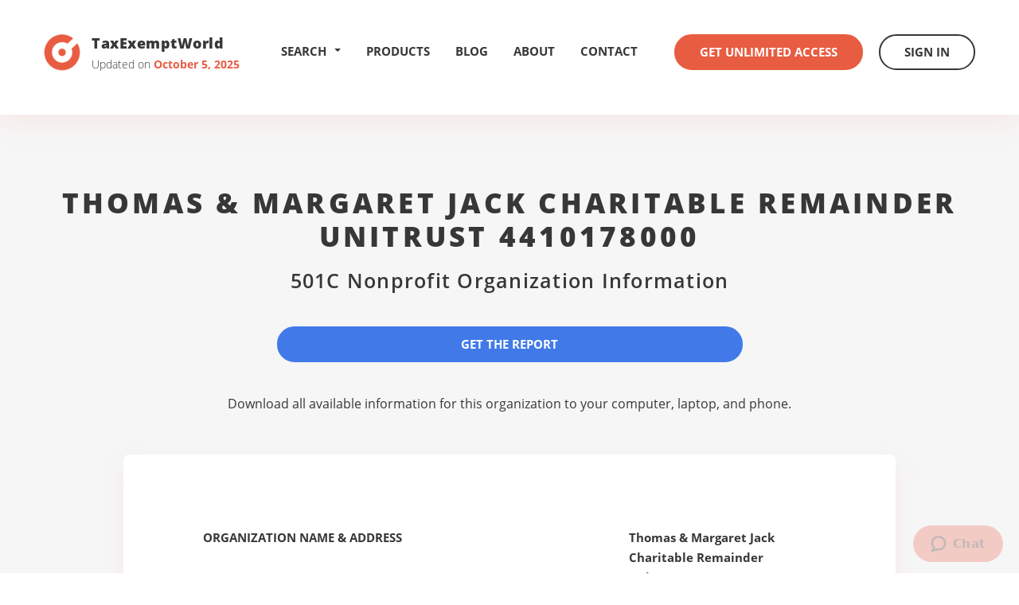

--- FILE ---
content_type: text/html
request_url: https://www.taxexemptworld.com/organization.asp?tn=1912839
body_size: 5757
content:

<!DOCTYPE html>
<html lang="en">
<head>

<meta charset="utf-8" />
<meta http-equiv="X-UA-Compatible" content="IE=edge" />
<meta name="viewport" content="width=device-width, initial-scale=1.0" />

<link rel="canonical" href="https://www.taxexemptworld.com/organization.asp?tn=1912839" />

		<title>Thomas & Margaret Jack Charitable Remainder Unitrust 4410178000 - 501C Nonprofit - Chicago, IL - 386695422</title>
	
<meta name="description" content="Thomas & Margaret Jack Charitable Remainder Unitrust 4410178000386695422, nonprofit information - address, financials, income, revenues, deductibility...">
<script>
    var ie8 = false;
</script>
<!--[if IE 8]>
    <script>
        ie8 = true;
    </script>
<![endif]-->

<link rel="shortcut icon" type="image/x-icon" href="https://www.taxexemptworld.com/css/images/favicon.ico" />
<link rel="stylesheet" href="https://www.taxexemptworld.com/vendor/bootstrap/css/bootstrap.min.css" />
<link rel="stylesheet" href="https://www.taxexemptworld.com/css/base.min.css" />
<link rel="stylesheet" href="https://www.taxexemptworld.com/vendor/select/jquery.fs.scroller.min.css" />
<link rel="stylesheet" href="https://www.taxexemptworld.com/vendor/select/jquery.fs.selecter.min.css" />
<link rel="stylesheet" href="https://www.taxexemptworld.com/css/style.min.css" />
<link rel="stylesheet" href="https://www.taxexemptworld.com/css/extra.min.css?v=1.1" />
<!--[if lt IE 9]>
        <link rel="stylesheet" href="https://www.taxexemptworld.com/css/ie.css" />
    <![endif]-->

<!--[if lt IE 9]>
        <script src="https://www.taxexemptworld.com/js/html5shiv.js"></script>
        <script src="https://www.taxexemptworld.com/js/respond.min.js"></script>
    <![endif]-->
<script src="https://www.taxexemptworld.com/js/general.js"> </script>
<script src="https://www.taxexemptworld.com/vendor/jquery-1.11.3.min.js"></script>
<script src="https://www.taxexemptworld.com/vendor/bootstrap/js/bootstrap.min.js"></script>
<script src="https://www.taxexemptworld.com/vendor/select/jquery.fs.scroller.min.js"></script>
<script src="https://www.taxexemptworld.com/vendor/select/jquery.fs.selecter.min.js"></script>
<script src="https://www.taxexemptworld.com/js/functions.js"></script>
<script src="https://www.taxexemptworld.com/js/main.js"></script>

<script type="text/javascript">
window.$zopim||(function(d,s){var z=$zopim=function(c){z._.push(c)},$=z.s=
d.createElement(s),e=d.getElementsByTagName(s)[0];z.set=function(o){z.set.
_.push(o)};z._=[];z.set._=[];$.async=!0;$.setAttribute("charset","utf-8");
$.src="https://v2.zopim.com/?5R15uy4EUyFl5hxAhyiLZBNFOcxGwyT7";z.t=+new Date;$.
type="text/javascript";e.parentNode.insertBefore($,e)})(document,"script");
</script>

</head>
<body>
<div class="wrapper">
<header class="header">
  <div class="container">
    <div class="logo"> <a href="https://www.taxexemptworld.com/"> <span class="logo-image"> <i class="ico-logo" title="TaxExemptWorld.com"></i> </span> <span class="logo-content"> <span class="logo-title">TaxExemptWorld</span> <span class="logo-updates"> Updated on <strong>October 5, 2025</strong> </span> </span> </a> </div>
    <div class="header-inner">
      <div class="dropdown"> <a href="#" data-toggle="dropdown" title="Search Nonprofits" class="header-search-dropdown">
          Search <b style="float: right; margin: 010px 0px 0px 10px;" class="caret"></b></a>
        <div class="dropdown-menu">
          <ul>
            <li> <a href="https://www.taxexemptworld.com/search.asp?type=on"><span class="navheader-search">Nonprofit Lookup by</span><br />Name</a> </li>
            <li> <a href="https://www.taxexemptworld.com/search.asp?type=oe">Tax ID(EIN)</a> </li>
            <li> <a href="https://www.taxexemptworld.com/search.asp?type=oc">501C Classification</a> </li>
            <li> <a href="https://www.taxexemptworld.com/search.asp?type=ow">State</a> </li>
            <li> <a href="https://www.taxexemptworld.com/search.asp?type=om">Metro Area</a> </li>
            <li> <a href="https://www.taxexemptworld.com/search.asp?type=ot">County</a> </li>
            <li> <a href="https://www.taxexemptworld.com/search.asp?type=os">City</a> </li>
            <li> <a href="https://www.taxexemptworld.com/search.asp?type=oz">Zip Code</a> </li>
            <li> <a href="https://www.taxexemptworld.com/advanced.asp"> <strong>Advanced Search</strong> </a> </li>
          </ul>
        </div>
      </div>
      <nav class="nav">
        <ul>
          
          <li> <a href="https://www.taxexemptworld.com/products.asp">Products</a> </li>
          
          <li> <a href="https://www.taxexemptworld.com/blog/">Blog</a> </li>
          <li> <a href="https://www.taxexemptworld.com/about.asp">About</a> </li>
          <li> <a href="https://www.taxexemptworld.com/contact.asp">Contact</a> </li>
        </ul>
      </nav>
      <div class="header-actions">
        
        <a href="https://www.taxexemptworld.com/acctsetup.asp" class="btn btn-alt">Get Unlimited Access</a> <a href="https://www.taxexemptworld.com/signin.asp" class="btn btn-dark">Sign In</a>
        
      </div>
    </div>
    <a href="#" class="btn-nav visible-md visible-sm visible-xs"> <span></span> </a>
    <div class="dropdown visible-md visible-sm visible-xs"> <a href="#" class="btn-search" data-toggle="dropdown"> <i class="ico-search"></i> </a>
      <div class="dropdown-menu">
        <ul>
          <li> <a href="https://www.taxexemptworld.com/search.asp?type=on"><span class="navheader-search">Nonprofit Lookup by</span><br />Name</a> </li>
          <li> <a href="https://www.taxexemptworld.com/search.asp?type=oe">Tax ID(EIN)</a> </li>
          <li> <a href="https://www.taxexemptworld.com/search.asp?type=oc">501C Classification</a> </li>
          <li> <a href="https://www.taxexemptworld.com/search.asp?type=oz">Zip Code</a> </li>
          <li> <a href="https://www.taxexemptworld.com/search.asp?type=os">City</a> </li>
          <li> <a href="https://www.taxexemptworld.com/search.asp?type=ot">County</a> </li>
          <li> <a href="https://www.taxexemptworld.com/search.asp?type=om">Metro Area</a> </li>
          <li> <a href="https://www.taxexemptworld.com/search.asp?type=ow">State</a> </li>
          <li> <a href="https://www.taxexemptworld.com/advanced.asp"> <strong>Advanced Search</strong> </a> </li>
        </ul>
      </div>
    </div>
  </div>
</header>

  <section class="section section-foundation">
    <div class="container">
      <header class="section-head">
        <h1 class="section-title">
          <p>Thomas & Margaret Jack Charitable Remainder Unitrust 4410178000</p>
          <p><span>
            
            501C
            
            Nonprofit Organization Information</span></p>
        </h1>
        <div class="section-head-actions">
          
          <a href="#" class="btn btn-alt btn-download ddsubmit dd-action-btn">Get the Report</a>
          <p class="list-download">Download all available information for this organization  to your computer, laptop, and phone.</p>
        </div>
        
      </header>
      <div class="section-body">
        <ul class="list-data">
          <li> <span>Organization Name &amp; Address</span>
            <div>
              <p> <strong>Thomas & Margaret Jack Charitable Remainder Unitrust 4410178000</strong><br>
                10 S Dearborn Il-0117
                <br>
                Chicago, IL<br>
                60603-2300 </p>
            </div>
          </li>
          
          <li> <span> Employer Identification Number (EIN) / Tax ID <small>Nine digit number assigned by the IRS to identify a company</small> </span>
            <div>
              <p>38-6695422 </p>
            </div>
          </li>
          
          <li> <span>Asset Amount</span>
            <div>
              <p>
                $0
              </p>
            </div>
          </li>
          <li> <span>Income Amount</span>
            <div>
              <p>
                $0
              </p>
            </div>
          </li>
          <li> <span>Form 990 Revenue Amount</span>
            <div>
              <p>
                $0
              </p>
            </div>
          </li>
          
          <li> <span> In Care Of Name <small>The officer, director, etc. to whose attention any correspondence should be directed</small> </span>
            <div>
              <p>
                Jpmorgan Chase Bk Na Tax Section
              </p>
            </div>
          </li>
          <li> <span> Classification(s) <small>Categories under which an organization may be tax exempt</small> </span>
            <div>
              <p> <strong>
                
                501(C)(90)
                
                </strong>
              <ul class="list-disc">
                <li> 4947(a)(2) - Charitable Trust (Form 990 Filer)
              </ul>
              </p>
            </div>
          </li>
          <li> <span> Filing Requirement <small>The primary return(s) the organization is required to file<br>
            <a target="_blank" href="http://www.irs.gov/pub/irs-pdf/f990.pdf" rel="nofollow">form 990 return</a>&nbsp; <a target="_blank" href="http://www.irs.gov/pub/irs-pdf/i990.pdf" rel="nofollow">form 990 instructions</a></small> </span>
            <div>Form 990 - Not required to file(all other)</div>
          </li>
          <li> <span> Taxonomy <small>Classifies an exempt Internal Revenue Code 501 (c)(3) organization</small> </span>
            <div>
              <p>n/r</p>
            </div>
          </li>
          <li> <span> Secondary Name <small>Another name under which this nonprofit organization does business. Also used for trade names, chapter names, or local numbers for subordinate organizations of group rulings</small> </span>
            <div>
              <p></p>
            </div>
          </li>
          <li> <span> Affiliation <small>Defines the organizational grouping</small> </span>
            <div>
              <p>n/r</p>
            </div>
          </li>
          <li> <span>Deductibility Status</span>
            <div>
              <p>n/r</p>
            </div>
          </li>
          <li> <span>Principal Activities</span>
            <div>
              <ul class="list-disc">
                <li> 4947(a)(2) trust
              </ul>
            </div>
          </li>
          <li> <span>Foundation Type</span>
            <div>
              <p>All organizations except 501(c)(3)</p>
            </div>
          </li>
          <li> <span> Tax Period <small>The date of the latest return filed</small> </span>
            <div>
              <p>n/r</p>
            </div>
          </li>
        </ul>
      </div>
      <div id="990details" class="section-actions"> <a href="#" class="btn btn-alt btn-download ddsubmit dd-action-btn">Get the Report</a>
        <p>Download all available information for this organization  to your computer, laptop, and phone.</p>
      </div>
      
<div id="990show" class="modal fade">
  <div class="modal-dialog">
    <div class="modal-content">
      <div class="modal-header">
        <div class="row">
          <div class="col-md-12" style="width:100%">
            <div style="float:left"><h3 class="modal-title"></h3></div>
            <div style="float:right"><button type="button" class="close" data-dismiss="modal"><span aria-hidden="true">&times; </span><span>Close</span></button></div>
          </div>
        </div>
      </div>
      <div class="modal-body">
      
        <div class="row" style="min-height:100%">
          
          <div class="col-md-6">
            <h4>Sample 990 Files (click ot view)
              
              <span data-toggle="popover" data-placement="bottom" data-trigger="hover" title="Form&nbsp;990s&nbsp;..." data-content="A Form 990 is an information return filed with the IRS that shows extensive details on an organization's income, assets, expenses, executives, directors, salaries, compensation, investments, and more" id="sample990info" style="font-size:14px" class="glyphicon glyphicon-info-sign" aria-hidden="true"></span>
              
            </h4>
            <div class="row">
              
              <div class="col-md-4"><img style="min-height:140px;min-width:85px;cursor: pointer;cursor: hand;" class="img-thumbnail img-responsive 990-sample" src="https://www.taxexemptworld.com/images/national-football-league-990.png"></div>
              <div class="col-md-4"><img style="min-height:140px;min-width:85px;cursor: pointer;cursor: hand;" class="img-thumbnail img-responsive 990-sample" src="https://www.taxexemptworld.com/images/bill-and-melinda-gates-foundation-990.png"></div>
              <div class="col-md-4"><img style="min-height:140px;min-width:85px;cursor: pointer;cursor: hand;" class="img-thumbnail img-responsive 990-sample" src="https://www.taxexemptworld.com/images/metropolitan-museum-of-art-990.png"></div>
              
            </div>
          </div>
          
          <div class="col-md-6" style="text-align:center;">
            <h4>Download All Form 990s</h4>
            <p> <a id="990ModalDownload" style="width:100%;font-size:15px; display:none;" href="#" class="btn btn-alt"></a> <a id="990ModalDownloadAll" style="width:100%;font-size:15px;white-space: normal; display:none" href="#" class="btn btn-alt">Download All Form 990s</a> </p>
            
            - or -<br />
            <h4>Download All Form 990s</h4>
            <p> <a style="width:100%;font-size:15px;" href="https://www.taxexemptworld.com/acctsetup.asp" class="btn btn-alt">In the Entire Database</a> </p>
            
          </div>
          
        </div>
        <div class="row modal990-info" style="margin:20px 2px 0px 2px">
          <div class="col-md-12 well well-sm" style="font-size:13px;"> 
          <ul class="list-circles">
          <li>
          <strong>Phone numbers</strong> and other contact information for an organization are typically included in 990 files - click the sample pdf files above to view.
          </li>
          </ul>
          </div>
        </div>
        
      </div>
      <div class="modal-footer" style="text-align:center">
        <button type="button" class="btn btn-dark" data-dismiss="modal" style="width:150px">Close</button>
      </div>
    </div>
  </div>
</div>

<form id="990downloadform" action="https://www.taxexemptworld.com/download.asp" method="post" name="download">
  
  <input type="hidden" name="id" value="40DFAE95-E226-4050-9014-16479F9B5B12">
  <input type="hidden" id="ddreccnt" name="reccnt" value="1">
  <input type="hidden" id="ddcriteria" name="criteria">
  <input type="hidden" id="ddtitle" name="downloadtitle">
</form>
<script>
    $(document).ready(function () {
        $(document.body).on('hidden.bs.modal', function () {
            $('#990show').removeData('bs.modal');
        });

        $('.990-display').on('click', function () {
            var bChange = false;

            if ($(this).is('img')) {
                if ($(this).hasClass('ico-pdf')) {
                    var otext = $(this).closest('tr').find('td a:first').text();
                    $('#990show .modal-title').text(otext);
                    $('#990ModalDownload').text('For this Organization');
                    $('#990ModalDownload').show();
                    $('#990ModalDownloadAll').hide();
                    var a = $(this).closest('tr').find('td a:first').attr('href');
                    $('#990downloadform > #ddcriteria').val('doi ' + a.substring(a.indexOf("?tn=") + 4));
                    $('#990downloadform > #ddtitle').val(otext);
                    bChange = true;
                }
            }
            if (!bChange) {
                if ($(this).hasClass('990s-for-location'))
                    $('#990ModalDownloadAll').text('For this Location');
                else if ($(this).hasClass('990s-for-county'))
                    $('#990ModalDownloadAll').text('For this County');
                else if ($(this).hasClass('990s-for-city'))
                    $('#990ModalDownloadAll').text('For this City');
                else if ($(this).hasClass('990s-for-metro'))
                    $('#990ModalDownloadAll').text('For this Metro Area');
                else if ($(this).hasClass('990s-for-state'))
                    $('#990ModalDownloadAll').text('For this State');
                else if ($(this).hasClass('990s-for-zip'))
                    $('#990ModalDownloadAll').text('For this Zip Code');
                else if ($(this).hasClass('990s-for-search'))
                    $('#990ModalDownloadAll').text('For this Search');
                else if ($(this).hasClass('990s-for-category'))
                    $('#990ModalDownloadAll').text('For this 501C Category');
                else if ($(this).hasClass('990s-for-org'))
                    $('#990ModalDownloadAll').text('For this Organization');
                $('#990ModalDownload').hide();
                $('#990ModalDownloadAll').show();
                $('#990show .modal-title').text('Financial Returns - Form 990 PDF Files');
            }

            $('#990show').modal('show');
        });


        $('#990ModalDownload').on('click', function () {
            $('#990downloadform').submit();
        });

        $('#990ModalDownloadAll').on('click', function () {
            $('#download').submit();
        });

        $('#sample990info').popover();
    });

    function Show990Display(img) {
        if ($(img).hasClass('990s-for-org')) {
            var otext = $(img).closest('tr').find('td a:first').text();
            $('#990show .modal-title').text(otext);
            $('#990ModalDownload').text('For this Organization');
            $('#990ModalDownload').show();
            $('#990ModalDownloadAll').hide();
            var a = $(img).closest('tr').find('td a:first').attr('href');
            $('#990downloadform > #ddcriteria').val('doi ' + a.substring(a.indexOf("?tn=") + 4));
            $('#990downloadform > #ddtitle').val(otext);
        }
        else {
            $('#990ModalDownloadAll').text('For this List');
            $('#990ModalDownload').hide();
            $('#990ModalDownloadAll').show();
            $('#990show .modal-title').text('Financial Returns - Form 990 PDF Files');
        }

        $('#990show').modal('show');
    }
</script>

<form action="https://www.taxexemptworld.com/download.asp" method="post" name="download" id="download">
  
  <input type="hidden" name="id" value="40DFAE95-E226-4050-9014-16479F9B5B12">
  
  <input type="hidden" id="ddinforeccnt" name="reccnt" value="1">
  <input type="hidden" id="ddinfocriteria" name="criteria" value="doi 1912839">
  <input type="hidden" id="ddinfotitle" name="downloadtitle" value="Organization Name - 'Thomas & Margaret Jack Charitable Remainder Unitrust 4410178000'">
</form>

<footer class="footer">
  <div class="container">
    <div class="footer-body">
      <div class="row">
        <div class="col-md-5">
          <div class="footer-section footer-section-alt">
            <h6>Menu</h6>
            <ul class="footer-links footer-links-inline">
              <li> <a href="https://www.taxexemptworld.com/products.asp">Products</a> </li>
              <li> <a href="https://www.taxexemptworld.com/about.asp">About</a> </li>
              <li> <a href="https://www.taxexemptworld.com/contact.asp">Contact</a> </li>
              <li> <a href="https://www.taxexemptworld.com/d.asp">Disclaimer</a> </li>
            </ul>
          </div>
        </div>
        <div class="col-lg-6 col-lg-push-1 col-md-7">
          <div class="row">
            <div class="col-md-8">
              <div class="footer-section">
                <h6>Search nonprofit organizations by</h6>
                <div class="row">
                  <div class="col-sm-6">
                    <ul class="footer-links">
                      <li> <a href="https://www.taxexemptworld.com/search.asp?type=on">Name</a> </li>
                      <li> <a href="https://www.taxexemptworld.com/search.asp?type=os">City</a> </li>
                      <li> <a href="https://www.taxexemptworld.com/search.asp?type=ow">State</a> </li>
                      <li> <a href="https://www.taxexemptworld.com/search.asp?type=om">Metro Area</a> </li>
                    </ul>
                  </div>
                  <div class="col-sm-6">
                    <ul class="footer-links">
                      <li> <a href="https://www.taxexemptworld.com/search.asp?type=oz">Zip Code</a> </li>
                      <li> <a href="https://www.taxexemptworld.com/search.asp?type=ot">County</a> </li>
                      <li> <a href="https://www.taxexemptworld.com/search.asp?type=oe">Tax ID (EIN)</a> </li>
                      <li> <a href="https://www.taxexemptworld.com/search.asp?type=oc">501C Classification</a> </li>
                    </ul>
                  </div>
                </div>
              </div>
            </div>
          </div>
        </div>
      </div>
    </div>
    <div class="footer-copyright clear">
      <p>&copy; 2026 TaxExemptWorld.com All rights reserved</p>
    </div>
  </div>
</footer>
</div>

</body>
</html>

--- FILE ---
content_type: text/css
request_url: https://www.taxexemptworld.com/css/style.min.css
body_size: 8574
content:
.dd-features{margin-top:-30px;margin-bottom:50px}.btn,img{vertical-align:middle}.input-info,a{text-decoration:none}.advanced-signin,.details-label,b,strong{font-weight:700}.blog:after,.blog:before,.btn-nav span:after,.btn-nav span:before,.clear:after,.cols:after,.dropdown .dropdown-menu:before,.form-payment .form-row:after,.list-circles li:before,.list-disc li:before,.plan h4 a:before,.plan.active h4 a:after,.stats:after,.steps:before{content:''}.sort-order-adv button{padding-top:2px;padding-bottom:2px}@media(max-width:767px){.action-btn{font-size:14px !important;padding-right:4px !important;padding-left:4px !important;width:100% !important}.sort-order-adv{margin-top:10px}.sort-order-adv .dropdown-toggle{width:165px}}.form990-details{margin:30px}.details-label{background-color:#f9f9f9}.advanced-signin{font-style:italic;font-size:20px}.input-info{cursor:pointer;cursor:hand;border-bottom:1px dotted #000}.section-404{margin-bottom:100px}.section-404 .section-entry{text-align:center}.form990-details .form-control{height:42px;font-size:18px;margin-bottom:5px}.ico-arrow-down-white,.ico-arrow-next,.ico-arrow-next-hover,.ico-arrow-next.hover,.ico-arrow-prev,.ico-arrow-prev-hover,.ico-arrow-prev.hover,.ico-arrow-up-red,.ico-close,.ico-help,.ico-logo,.ico-pdf,.ico-search,.ico-search-alt,.ico-sort,a.hover .ico-arrow-next,a.hover .ico-arrow-prev,a:hover .ico-arrow-next,a:hover .ico-arrow-prev,button.hover .ico-arrow-next,button.hover .ico-arrow-prev,button:hover .ico-arrow-next,button:hover .ico-arrow-prev{background-image:url("images/sprite.png");display:inline-block;font-size:0;vertical-align:middle}.blogs,.dropdown .dropdown-menu ul,.footer .footer-links,.list-stats,.nav ul,.pagination,.ranking .ranking-items,.stats,.widgets,[class^=list-],nav ol,nav ul{list-style:none}.dropdown .dropdown-menu ul,.logo,.notext{white-space:nowrap}.ico-arrow-down-white{background-position:-85px -21px;width:15px;height:10px}.ico-arrow-next,.ico-arrow-prev,.ico-arrow-prev-hover,.ico-arrow-prev.hover,a.hover .ico-arrow-prev,a:hover .ico-arrow-prev,button.hover .ico-arrow-prev,button:hover .ico-arrow-prev{width:9px;height:15px}.ico-arrow-next{background-position:-85px -35px}.ico-arrow-next-hover,.ico-arrow-next.hover,a.hover .ico-arrow-next,a:hover .ico-arrow-next,button.hover .ico-arrow-next,button:hover .ico-arrow-next{background-position:-106px -19px;width:9px;height:15px}.ico-arrow-prev{background-position:-106px 0}.ico-arrow-prev-hover,.ico-arrow-prev.hover,a.hover .ico-arrow-prev,a:hover .ico-arrow-prev,button.hover .ico-arrow-prev,button:hover .ico-arrow-prev{background-position:-85px -67px}.ico-arrow-up-red{background-position:-85px -54px;width:15px;height:9px}.ico-close{background-position:-50px 0;width:31px;height:31px}.ico-help{background-position:-50px -70px;width:22px;height:22px}.ico-logo{background-position:0 0;width:46px;height:46px}.ico-pdf{background-position:0 -50px;width:40px;height:47px}.ico-search-alt{background-position:-50px -35px;width:31px;height:31px}.ico-search{background-position:-85px 0;width:17px;height:17px}.ico-sort{background-position:0 -101px;width:10px;height:13px}@media(-webkit-min-device-pixel-ratio:2),(min-resolution:192dpi){.ico-arrow-down-white,.ico-arrow-next,.ico-arrow-next-hover,.ico-arrow-next.hover,.ico-arrow-prev,.ico-arrow-prev-hover,.ico-arrow-prev.hover,.ico-arrow-up-red,.ico-close,.ico-help,.ico-logo,.ico-pdf,.ico-search,.ico-sort,a.hover .ico-arrow-next,a.hover .ico-arrow-prev,a:hover .ico-arrow-next,a:hover .ico-arrow-prev,button.hover .ico-arrow-next,button.hover .ico-arrow-prev,button:hover .ico-arrow-next,button:hover .ico-arrow-prev{background-image:url("images/sprite.@2x.png");background-size:96px 95px;display:inline-block;vertical-align:middle;font-size:0}.ico-arrow-down-white{background-position:-48px -76px;width:15px;height:10px}.ico-arrow-next,.ico-arrow-prev,.ico-arrow-prev-hover,.ico-arrow-prev.hover,a.hover .ico-arrow-prev,a:hover .ico-arrow-prev,button.hover .ico-arrow-prev,button:hover .ico-arrow-prev{width:9px;height:15px}.ico-arrow-next{background-position:-67px -57px}.ico-arrow-next-hover,.ico-arrow-next.hover,a.hover .ico-arrow-next,a:hover .ico-arrow-next,button.hover .ico-arrow-next,button:hover .ico-arrow-next{background-position:-81px -45px;width:9px;height:15px}.ico-arrow-prev{background-position:-81px -28px}.ico-arrow-prev-hover,.ico-arrow-prev.hover,a.hover .ico-arrow-prev,a:hover .ico-arrow-prev,button.hover .ico-arrow-prev,button:hover .ico-arrow-prev{background-position:-81px -11px}.ico-arrow-up-red{background-position:-81px 0;width:15px;height:9px}.ico-close{background-position:-48px 0;width:31px;height:31px}.ico-help{background-position:-48px -33px;width:22px;height:22px}.ico-logo{background-position:0 0;width:46px;height:46px}.ico-pdf{background-position:0 -48px;width:40px;height:47px}.ico-search{background-position:-48px -57px;width:17px;height:17px}.ico-sort{background-position:-81px -62px;width:10px;height:13px}}.header,body{background:#fff}.col,table{width:100%}.cols:after{line-height:0;display:table;clear:both}*,:after,:before{padding:0;margin:0;outline:0;box-sizing:border-box}article,aside,details,figcaption,figure,footer,header,hgroup,main,menu,nav,section,summary{display:block}body,html{height:100%}html{tap-highlight-color:transparent}body{-moz-osx-font-smoothing:grayscale;-webkit-font-smoothing:antialiased;font-smoothing:antialiased;-webkit-text-size-adjust:none;-ms-text-size-adjust:none;text-size-adjust:none}audio,iframe,img,object,video{max-width:100%}iframe,img{border:0}img{height:auto;display:inline-block}address{font-style:normal}svg:not(:root){overflow:hidden}a,button,input[type=button],input[type=file],input[type=image],input[type=reset],input[type=submit],label[for]{cursor:pointer}.disabled,[disabled],a[href^=tel],button[disabled],input[disabled],select[disabled],textarea[disabled]{cursor:default}button::-moz-focus-inner,input::-moz-focus-inner{padding:0;border:0}a[href^=tel],input[type=color],input[type=date],input[type=datetime-local],input[type=datetime],input[type=email],input[type=month],input[type=number],input[type=password],input[type=search],input[type=tel],input[type=text],input[type=time],input[type=url],input[type=week],textarea{-webkit-appearance:none;-moz-appearance:none;appearance:none}input[type=number]::-webkit-inner-spin-button,input[type=number]::-webkit-outer-spin-button{display:none;-webkit-appearance:none}input[type=search]::-webkit-search-cancel-button,input[type=search]::-webkit-search-decoration{-webkit-appearance:none}textarea{overflow:auto;resize:none;-webkit-overflow-scrolling:touch;overflow-scrolling:touch}.alert,.alert p,.blogs,.list-results span,.notext,.stats-image{overflow:hidden}button,input,optgroup,select,textarea{font-family:inherit;font-size:inherit;color:inherit;-moz-osx-font-smoothing:grayscale;-webkit-font-smoothing:antialiased;font-smoothing:antialiased}button,select{text-transform:none}.accordion h6,.btn,.footer .footer-section h6,.form-account .field,.list-data span,.list-results strong,.list-stats li{text-transform:uppercase}table{border-collapse:collapse;border-spacing:0}body{min-width:320px;font-family:'Open Sans',sans-serif;font-size:14px;line-height:1.8;color:#000}a{color:inherit}a:hover{text-decoration:underline}.dropdown .dropdown-menu a,.list-searches a:hover,.nav a,.plan h4 a,a[href^=tel]{text-decoration:none}h1,h2,h3,h4,h5,h6{margin-bottom:.9em}h1{font-size:50px}h2{font-size:36px}h3{font-size:21px}h4{font-size:18px}h5{font-size:16px}h6{font-size:14px}blockquote,dl,ol,p,table,ul{margin-bottom:1.8em}blockquote:last-child,dl:last-child,h1:last-child,h1[class],h2:last-child,h2[class],h3:last-child,h3[class],h4:last-child,h4[class],h5:last-child,h5[class],h6:last-child,h6[class],ol:last-child,p:last-child,table:last-child,ul:last-child{margin-bottom:0}@media(max-width:767px){body{font-size:14px}h1{font-size:24px}h2{font-size:22px}}.clear:after{line-height:0;display:table;clear:both}.hidden,.visible-lg-block,.visible-lg-inline,.visible-md-block,.visible-md-inline,.visible-md-inline-block,.visible-sm-block,.visible-sm-inline,.visible-sm-inline-block,.visible-xs-block,.visible-xs-inline,.visible-xs-inline-block,[hidden]{display:none}.notext{text-indent:100%;text-shadow:none}.notext-old{font-size:0;line-height:0;text-indent:-4000px}.alignleft{float:left}.alignright{float:right}.cols{margin:0 -15px}.col{float:left;padding:0 15px}.col-1of2{width:50%}@media(max-width:767px){.hidden-xs{display:none}.visible-xs-block{display:block}.visible-xs-inline{display:inline}.visible-xs-inline-block{display:inline-block}}@media(min-width:768px) and (max-width:991px){.hidden-sm{display:none}.visible-sm-block{display:block}.visible-sm-inline{display:inline}.visible-sm-inline-block{display:inline-block}}@media(min-width:992px) and (max-width:1199px){.hidden-md{display:none}.visible-md-block{display:block}.visible-md-inline{display:inline}.visible-md-inline-block{display:inline-block}}@-webkit-keyframes line-reveal{from{width:0}to{width:100%}}@keyframes line-reveal{from{width:0}to{width:100%}}@-webkit-keyframes reveal-left{from{-webkit-transform:translateX(-50px);transform:translateX(-50px);opacity:0}to{-webkit-transform:translateX(0);transform:translateX(0);opacity:1}}@keyframes reveal-left{from{-webkit-transform:translateX(-50px);transform:translateX(-50px);opacity:0}to{-webkit-transform:translateX(0);transform:translateX(0);opacity:1}}@-webkit-keyframes reveal-bottom{from{-webkit-transform:translateY(100px);transform:translateY(100px);opacity:0}to{-webkit-transform:translateY(0);transform:translateY(0);opacity:1}}@keyframes reveal-bottom{from{-webkit-transform:translateY(100px);transform:translateY(100px);opacity:0}to{-webkit-transform:translateY(0);transform:translateY(0);opacity:1}}@media(min-width:1200px){.hidden-lg{display:none}.visible-lg-block{display:block}.visible-lg-inline{display:inline}.visible-lg-inline-block{display:inline-block}.container{width:1200px}}.footer{padding:0 0 95px}.footer .footer-body{padding:99px 0 0;border-top:2px solid #e85c41}.footer .footer-section h6{margin:0 0 9px;font-size:15px;font-weight:700;line-height:1}.footer .footer-section-alt{min-height:138px;margin-right:1.3%;border-right:2px solid #e85c41}.footer .footer-links{font-size:15px}.footer .footer-links li{margin:3px 0}.footer .footer-links a{color:#a0a0a0;font-weight:300;transition:all .2s ease-out}.footer .footer-links a:hover{color:#e85c41;text-decoration:none}.footer .footer-links-inline li{display:inline-block;vertical-align:top;margin-right:35px}.footer .footer-links-inline li:last-child{margin-right:0}.footer .footer-copyright{clear:both;font-size:14px;color:#373737}.footer .footer-copyright p{position:relative;z-index:10;float:left;margin-top:-30px}.footer .col-lg-6{margin-left:-2.8%}@media(max-width:1199px){.footer .footer-section-alt{margin-right:-10px}.footer .col-lg-6{margin-left:0}}@media(max-width:991px){.footer .footer-body{padding-top:30px}.footer .footer-section{margin-bottom:20px}.footer .footer-section-alt{min-height:0;padding-bottom:20px;margin-right:0;border:0;border-bottom:2px solid #e85c41}.footer .footer-copyright p{margin:0}.footer .col-lg-6{margin-left:0}}@media(max-width:767px){.footer .footer-links-inline li{display:block;margin-right:0}.footer .footer-copyright{text-align:center}}.header{position:fixed;z-index:1000;left:0;top:0;width:100%;height:144px;padding:43px 0;box-shadow:0 13px 26px 0 rgba(251,203,194,.25)}.header .header-inner{float:right}.header .header-actions{float:left;margin-left:70px}.header .header-actions .btn{margin-left:16px}.header .dropdown,.header .logo{float:left}@media(max-width:1199px){.header .header-actions{margin-left:22px}.header .header-actions .btn{margin-left:10px}.header .header-actions .btn:first-child{margin-left:0}}@media(max-width:991px){.header{height:76px;padding:15px 0}.header .header-inner{position:absolute;left:0;top:100%;width:100%;padding:10px 0;background:#fff;box-shadow:0 13px 26px 0 rgba(251,203,194,.25);visibility:hidden;opacity:0;-webkit-transform:translateY(-25px);-ms-transform:translateY(-25px);transform:translateY(-25px);transition:all .2s ease-out}.header .header-inner .dropdown{display:none}.header .header-inner-expanded{-webkit-transform:translateY(0);-ms-transform:translateY(0);transform:translateY(0);visibility:visible;opacity:1}.header .header-actions{float:none;max-width:750px;margin:15px auto 0;padding:0 15px}.header .dropdown{float:right;margin-right:20px}}@media(max-width:767px){.header .dropdown{margin:5px 10px 0 0}}.shell{max-width:1200px;margin:auto;padding:0 15px}.wrapper{padding-top:144px}@media(max-width:991px){.wrapper{padding-top:76px}}.accordion{padding-bottom:116px}.accordion h6{font-size:15px;color:#e85c41;font-weight:700;line-height:1;margin:0}.accordion .accordion-head{padding:19px 55px 19px 52px;position:relative;transition:all .3s;border-radius:7px 7px 0 0}.accordion .icon-state{display:block;width:30px;height:30px;border-radius:50%;background:#e85c41;position:absolute;top:50%;margin-top:-15px;right:11px;text-align:center;line-height:30px}.accordion .icon-state-active{display:none;background:#fff;line-height:25px}.accordion .accordion-body{display:none;padding:38px 48px 43px 50px}.accordion-expanded .accordion-body{display:block}.accordion-expanded h6{color:#fff}.accordion-expanded .accordion-head{background:#e86047}.accordion-expanded .icon-state-default{display:none}.accordion-expanded .icon-state-active{display:block}.accordion-section{border-radius:100px;border:1px solid #fad9d3;margin-bottom:31px}.accordion-section.accordion-expanded{border-radius:10px;border-color:#e85c41}.accordion-section .list-dash{line-height:2.14}.accordion-section .list-dash li+li{margin-top:28px}@media(max-width:991px){.accordion .accordion-head{padding-left:30px;padding-right:55px}.accordion h6{font-size:14px}}@media(max-width:767px){.accordion{padding-bottom:60px}.accordion .accordion-body{padding:25px 15px}.accordion h6{font-size:13px}}.alert{padding:27px 50px;margin:0;background:#f6f6f6;border-radius:8px}.alert i{float:left;margin-right:19px}@media(max-width:991px){.alert{padding:15px 25px}}@media(max-width:767px){.alert{padding:15px}.alert i{margin-right:10px}}.btn{display:inline-block;padding:10px 30px;border-radius:25px;border:2px solid #e85c41;color:#e85c41;font-size:15px;font-weight:700;-webkit-appearance:none;-moz-appearance:none;appearance:none;transition:all .2s ease-out}.btn-alt,.btn:hover{background:#e85c41;color:#fff}.btn-alt:hover{background:0 0;color:#e85c41}.btn-dark{border-color:#373737;color:#373737}.btn-dark:hover{background:#373737}.btn-white{border-color:#fff;color:#fff}.btn-white:hover{background:#fff;color:#e85c41}.btn-block{display:block;padding-left:0;padding-right:0}@media(max-width:1199px){.btn{padding:10px 22px}}.btn-search{display:inline-block;vertical-align:top;width:45px;height:45px;line-height:43px;border-radius:50%;background:#e85c41;text-align:center;transition:all .2s ease-out}.btn-search:hover,.dropdown .dropdown-menu,.dropdown.open .btn-search{background:#373737}@media(max-width:767px){.btn-search{width:36px;height:36px;line-height:34px}}.btn-nav{float:right;width:25px;margin-top:11px;padding:7px 0;border-width:3px 0;border-style:solid;border-color:#373737;transition:all .2s ease-out}.btn-nav span{position:relative;display:block;height:3px}.btn-nav span:after,.btn-nav span:before{position:absolute;left:0;top:0;width:100%;height:100%;background:#373737;transition:all .2s ease-out}.btn-nav.active{border-color:transparent}.btn-nav.active span:after,.btn-nav.active span:before{background:#e85c41;left:-10%;width:120%}.btn-nav.active span:before{-webkit-transform:rotate(45deg);-ms-transform:rotate(45deg);transform:rotate(45deg)}.btn-nav.active span:after{-webkit-transform:rotate(-45deg);-ms-transform:rotate(-45deg);transform:rotate(-45deg)}.dropdown .dropdown-menu{display:block;left:auto;right:0;padding:20px 25px;margin-top:20px;border-radius:5px;border:0;-webkit-transform:scale(0);-ms-transform:scale(0);transform:scale(0);-webkit-transform-origin:100% 0;-ms-transform-origin:100% 0;transform-origin:100% 0;visibility:hidden;opacity:0;transition:all .2s ease-out}.blog:before,.dropdown .dropdown-menu:before{border-style:solid}.dropdown .dropdown-menu:before{position:absolute;right:15px;bottom:100%;border-width:0 8px 9px;border-color:#373737 transparent}.dropdown .dropdown-menu a{color:#fff;transition:all .2s ease-out}.dropdown .dropdown-menu a:hover{color:#e85c41}.dropdown .dropdown-menu strong{color:#e85c41;transition:all .2s ease-out}.dropdown .dropdown-menu strong:hover{color:#fff}.dropdown.open .dropdown-menu{visibility:visible;opacity:1;-webkit-transform:scale(1);-ms-transform:scale(1);transform:scale(1)}.blog,.blogs{background-color:#fff;box-shadow:0 13px 26px rgba(255,179,164,.25)}.blogs{border-radius:8px}.blog{padding:95px 145px 87px;position:relative;z-index:2}.blog:last-of-type{z-index:1;padding-bottom:80px}.blog:first-of-type{z-index:3}.blog:before{position:absolute;bottom:-28px;left:50%;width:0;height:0;border-width:28px 29px 0;border-color:#fff transparent transparent;-webkit-transform:translateX(-50%);-ms-transform:translateX(-50%);transform:translateX(-50%)}.blog:after{line-height:0;display:table;clear:both}.blog p{font-size:14px;line-height:2.15;color:#373737}.blog h3{font-size:30px;line-height:1;letter-spacing:.05em;font-weight:700;color:#e85c41;margin:0 0 37px}.blog .blog-image{width:33.5%;float:left;text-align:center;padding-top:5px}.blog .blog-content{width:60%;float:left}@media(max-width:991px){.blog{padding:50px 20px}.blog:last-of-type{z-index:1;padding-bottom:50px}.blog h3{margin-bottom:20px;font-size:26px}.blog .blog-image{width:30%;padding:10px}.blog .blog-content{padding-left:20px}}.form-account .field,.form-payment .field{background:0 0;-webkit-appearance:none;-moz-appearance:none;width:100%}.list-dash li:before,.list-plan-info li:before,.list-stats li:before,.pagination-wrapper:before{background:#e85c41;content:''}@media(max-width:767px){.blog{padding:40px 20px 30px}.blog:last-of-type{padding-bottom:30px}.blog h3{margin-bottom:20px}.blog .blog-content,.blog .blog-image{width:100%}.blog .blog-image{padding:0 0 20px}.blog .blog-content{text-align:center;padding:10px 0 0}}input::-webkit-input-placeholder{color:inherit;opacity:1}input::-moz-placeholder{color:inherit;opacity:1}input:-ms-input-placeholder{color:inherit;opacity:1}input::placeholder{color:inherit;opacity:1}textarea::-webkit-input-placeholder{color:inherit;opacity:1}textarea::-moz-placeholder{color:inherit;opacity:1}textarea:-ms-input-placeholder{color:inherit;opacity:1}textarea::placeholder{color:inherit;opacity:1}input:-webkit-autofill{-webkit-text-fill-color:inherit !important;-webkit-box-shadow:0 0 0 1000px #fff inset}.form-account .field{border-radius:0;border:none;appearance:none;border-bottom:2px solid #e85c41;font-size:16px;color:#373737;font-weight:700;padding:10px 0}.form-account .form-actions{padding-top:50px;text-align:center}@media(max-width:767px){.form-account .form-actions{padding-top:30px;padding-bottom:10px}.form-account .form-actions .btn{display:block;width:100%}}.form-payment .form-head{text-align:center;padding-bottom:60px}.form-payment .form-head h3{font-size:22px;color:#373737;font-weight:700;letter-spacing:.05em;margin:0 0 20px}.form-payment .form-head h3 span{color:#e85c41}.form-payment .field,.form-payment .form-body h4{font-size:16px;color:#373737;text-transform:uppercase;font-weight:700}.form-payment .form-body h4{margin:0}.form-payment .field{border-radius:0;border:none;appearance:none;border-bottom:2px solid #e85c41;padding:10px 0}.list-data>li,.list-results li{border-bottom:1px solid #f8cec6;overflow:hidden}.form-payment .form-row{padding-bottom:64px}.form-payment .form-row-primary{padding-bottom:48px}.form-payment .form-row-secondary{padding-bottom:67px}.form-payment .form-row-teritary{padding-bottom:50px}.form-payment .form-row:after{line-height:0;display:table;clear:both}.form-payment .form-col{float:left}.form-payment .form-col-size1{width:calc(40% - 50px);margin-right:50px}.form-payment .form-col-size2{width:20%}.form-payment .list-cards{float:left;margin-top:7px}.form-payment .list-cards+.btn{float:right}.form-payment .form-actions{text-align:right}@media(max-width:991px){.form-payment .form-head{padding-bottom:50px}.form-payment .form-head h3{margin-bottom:0;font-size:20px}.form-payment .form-row,.form-payment .form-row-primary,.form-payment .form-row-secondary,.form-payment .form-row-teritary{padding-bottom:30px}}@media(max-width:767px){.form-payment .form-head{padding-bottom:20px}.form-payment .form-head h3{font-size:18px}.form-payment .list-cards{float:none;margin-top:0;margin-bottom:30px}.form-payment .list-cards+.btn{float:none;margin:0 auto;display:block}.form-payment .form-actions{text-align:center}.form-payment .form-actions .btn{display:block;width:100%}.form-payment .form-col-size1,.form-payment .form-col-size2{width:100%}.form-payment .form-col-size1{margin-right:0;margin-bottom:20px}}.list-results li{padding:42px 0;font-size:15px}.list-results strong{float:left;width:70%}.list-results span{display:block}@media(max-width:767px){.list-results li{padding:15px 0}.list-results strong{display:block;width:auto;margin-bottom:5px;float:none}}.list-stats{margin:34px 0}.list-stats li{display:inline-block;vertical-align:top;margin:0 21px;font-weight:700;font-size:15px}.list-cards li,.list-searches li,.list-stats li:before{vertical-align:middle}.list-stats li:before{display:inline-block;width:25px;height:2px;margin-right:12px}.list-stats span{color:#e85c41}@media(max-width:767px){.list-stats li{display:block;margin:0;font-size:14px}.list-stats li:before{width:15px;margin-right:5px}}.list-data>li{padding:42px 0;font-size:15px;line-height:1.7}.list-data span{float:left;width:44%;font-weight:700}.list-data small{display:block;margin-top:5px;font-weight:400;font-size:100%;text-transform:none}.list-searches li,.nav a,.plan h4 a,.ranking .ranking-title{text-transform:uppercase}.list-data div{float:right;width:30.5%}@media(max-width:767px){.list-data div,.list-data span{float:none;width:auto}.list-data>li{padding:15px 0}.list-data span{display:block;margin-bottom:5px}}.list-disc li{position:relative;padding-left:30px;margin-bottom:15px;line-height:1.7}.list-disc li:last-child{margin-bottom:0}.list-disc li:before{position:absolute;left:0;top:9px;width:10px;height:10px;border:2px solid #e85c41;border-radius:50%}.list-dash li:before,.list-plan-info li:before{height:2px;left:0}@media(max-width:767px){.list-disc li{padding-left:20px}}.list-plan-info li{position:relative;padding-left:50px;margin-bottom:9px}.list-plan-info li:before{position:absolute;top:12px;width:25px}.list-plan-info strong{display:block;font-size:14px;color:#373737;font-weight:400;line-height:1.9}.list-plan-info span{display:block;color:#a0a0a0;line-height:1.79;margin-top:7px;padding-bottom:3px}.list-cards li,.list-searches li,.logo{display:inline-block}@media(max-width:991px){.list-plan-info li{margin-bottom:5px}}.list-cards,.list-searches{margin-bottom:0}.list-cards li+li{margin-left:25px}@media(max-width:767px){.list-plan-info li{padding-left:27px}.list-plan-info li:before{width:20px;top:10px}.list-plan-info span,.list-plan-info strong{font-size:12px}.list-cards li+li{margin-left:10px}}.list-searches{text-align:center}.list-searches li{padding:0 14px}.list-searches a{color:#373737;font-size:15px;font-weight:700}.list-searches .btn,.list-searches a:hover{color:#e85c41}.list-searches .btn:hover{color:#fff}@media(max-width:1199px){.list-searches li{margin:10px 0}}@media(max-width:991px){.list-searches li{margin:10px 0}}.list-dash{font-size:14px;line-height:1.79;color:#373737}.list-dash li{padding-left:50px;position:relative}.list-dash li+li{margin-top:34px}.list-dash li:before{position:absolute;top:12px;width:25px}@media(max-width:991px){.list-dash li+li{margin-top:25px}}@media(max-width:767px){.list-dash li{padding-left:30px}.list-dash li:before{width:20px}.list-dash li+li{margin-top:20px}}.list-circles{font-size:14px;line-height:1;color:#373737;padding:0 0 65px}.list-circles li{padding-left:30px;position:relative;margin-bottom:25px}.list-circles li:before{position:absolute;width:10px;height:10px;border-radius:50%;border:2px solid #e85c41;top:2px;left:0}.list-circles-primary{padding-left:20px}.list-circles-secondary{margin-left:-20px}@media(max-width:1199px){.list-circles{font-size:13px;line-height:1.2}.list-circles li{margin-bottom:20px;padding-left:17px}.list-circles-primary{padding-left:0}.list-circles-secondary{margin-left:0}}.logo{vertical-align:top}.logo .logo-content,.logo .logo-image{display:inline-block;vertical-align:middle;line-height:1}.logo .logo-image{margin-right:10px}.logo .logo-title{display:block;margin:0 0 11px;font-size:18px;font-weight:800;color:#373737;letter-spacing:.03em}.logo .logo-updates{color:#373737;font-weight:300}.logo .logo-updates strong{font-weight:700;color:#e85c41}@media(max-width:767px){.list-circles{padding-bottom:35px}.logo .logo-image{margin-right:3px}.logo .logo-title{margin-bottom:2px;font-size:15px}.logo .logo-updates{font-size:10px}}.nav{float:left;font-size:15px}.nav li{float:left;margin-left:32px}.nav a{display:block;padding:8px 0;font-weight:700;color:#373737;transition:all .2s ease-out}.nav a:hover{color:#e85c41}@media(max-width:1199px){.nav li{margin-left:22px}}@media(max-width:991px){.nav{float:none;max-width:750px;margin:0 auto;padding:0 15px}.nav li{float:none;margin:0}}.pagination-wrapper{position:relative;padding:0 36px;text-align:center}.pagination-wrapper:before{position:absolute;z-index:-1;left:0;top:50%;width:100%;height:2px;margin-top:-1px}.pagination{display:inline-block;vertical-align:top;width:auto;margin:0;background:#fff;border-radius:0;font-size:0}.pagination>li{display:inline-block;vertical-align:middle;border:0}.pagination>li>a{padding:5px 9px;font-size:13px;border:0;background:0 0;font-weight:800;color:#373737}.pagination>li>a:hover{background:0 0;color:#e85c41}.pagination li.pagination-first a,.pagination li.pagination-last a,.pagination li.pagination-next a,.pagination li.pagination-prev a{display:block;width:34px;height:34px;line-height:29px;padding:0;background:#fff;border-radius:50%;border:2px solid #e85c41;font-size:13px;font-weight:800;letter-spacing:.05em;color:#e85c41;text-align:center;transition:all .2s ease-out}.pagination li.pagination-first a,.pagination li.pagination-first a:hover,.pagination li.pagination-last a:hover,.pagination li.pagination-next a:hover,.pagination li.pagination-prev a:hover{background:#e85c41;color:#fff}.pagination li.pagination-next,.pagination li.pagination-prev{position:absolute;z-index:1;top:0}.pagination li.pagination-prev{left:0}.pagination li.pagination-next{right:0}.pagination li.pagination-next a{padding-left:1px}.pagination li.pagination-first{margin-right:8px}.pagination li.pagination-last{margin-left:8px}@media(max-width:767px){.pagination>li>a{padding:4px 6px}.pagination li.pagination-first a,.pagination li.pagination-last a,.pagination li.pagination-next a,.pagination li.pagination-prev a{width:28px;height:28px;line-height:22px}}.plan{padding:35px 62px 20px 41px;background:#f6f6f6;border-radius:10px;min-height:500px}.plan h4{margin:0 0 27px}.plan h4 a{display:block;font-size:21px;font-weight:700;color:#e85c41;position:relative;padding-left:29px}.plan h4 a:before,.plan.active h4 a:after{position:absolute;top:50%}.plan h4 a:before{left:0;width:15px;height:15px;border-radius:50%;border:2px solid #e85c41;-webkit-transform:translateY(-50%);-ms-transform:translateY(-50%);transform:translateY(-50%)}.plan h4 span{color:#373737}.plan.active h4 a:after{left:5px;width:5px;height:5px;border-radius:50%;background:#e85c41;-webkit-transform:translateY(-50%);-ms-transform:translateY(-50%);transform:translateY(-50%)}@media(max-width:1199px){.plan{padding:30px 20px 20px}.plan h4{margin-bottom:10px}}@media(max-width:767px){.plan{padding:20px;margin-bottom:15px;min-height:0}}.ranking{padding:35px 40px 40px;margin-top:100px;border-radius:8px;background:#fff;box-shadow:0 13px 26px 0 rgba(251,203,194,.25)}.ranking .ranking-head{margin-bottom:32px;font-weight:300;font-size:16px;color:#8e9b92;letter-spacing:.05em}.ranking .ranking-title{margin:0 0 7px;font-weight:800;color:#373737}.ranking .ranking-item{margin:0 0 19px -40px;padding:15px 0 15px 40px;background:#f6f6f6;border-radius:0 40px 40px 0}.ranking .ranking-item-content,.ranking .ranking-item-number{display:inline-block;vertical-align:middle}.ranking .ranking-item-number{width:26px;height:26px;line-height:26px;margin-right:16px;background:#e85c41;border-radius:50%;font-size:13px;font-weight:800;text-align:center;color:#fff}.ranking .ranking-item-content{line-height:1;font-size:16px}.results .results-title,.section .section-title{line-height:1.2;text-transform:uppercase;letter-spacing:.085em}.ranking .ranking-item-content h5{margin:0 0 8px;text-transform:uppercase;font-weight:300}.ranking .ranking-actions{margin-top:39px}.ranking-secondary{margin-top:0}@media(max-width:1199px){.ranking{padding:20px 25px 25px}.ranking .ranking-item{margin-left:-25px;padding-left:25px}.ranking .ranking-item-number{margin-right:10px}.ranking .ranking-item-content{font-size:15px}.ranking .ranking-item-content h5{font-size:14px}}@media(max-width:991px){.ranking{margin-top:20px}}.results{padding:68px 0;color:#373737}.results .results-title{margin-bottom:39px;font-size:50px;font-weight:800;text-align:center}.results .results-body{margin-bottom:50px}.results .results-actions{text-align:center;font-size:16px}.results .results-actions p{margin-top:40px}@media(max-width:767px){.results{padding:35px 0}.results .results-title{margin-bottom:25px;font-size:24px}}.search{position:relative;margin-bottom:150px;border-bottom:2px solid #e85c41}.search .search-field{width:100%;height:96px;margin:0;padding:0 58px;border:0;border-radius:0;font-weight:300;font-size:50px;letter-spacing:.085em;color:#373737;box-shadow:none}.search .search-field::-webkit-input-placeholder{color:#d7d7d7}.search .search-field::-moz-placeholder{color:#d7d7d7}.search .search-field:-ms-input-placeholder{color:#d7d7d7}.search .search-field::placeholder{color:#d7d7d7}.section-classifications .section-title,.section-location .section-title{color:#e85c41}.search .search-btn,.search .search-reset{position:absolute;-webkit-appearance:none;-moz-appearance:none;border:0;background:0 0;border-radius:0;box-shadow:none;transition:all .2s ease-out}.search .search-btn:hover,.search .search-reset:hover{opacity:.7}.search .search-btn{left:0;top:50%;margin-top:-13px}.search .search-reset{right:0;top:50%;margin-top:-13px}@media(max-width:1199px){.search .search-field{font-size:40px}}@media(max-width:767px){.search{margin-bottom:20px}.search .search-field{height:60px;padding:0 40px;font-size:24px;text-overflow:ellipsis}.search .search-btn{-webkit-transform-origin:0 center;-ms-transform-origin:0 center;transform-origin:0 center;-webkit-transform:scale(.75);-ms-transform:scale(.75);transform:scale(.75)}.search .search-reset{-webkit-transform-origin:100% center;-ms-transform-origin:100% center;transform-origin:100% center;-webkit-transform:scale(.75);-ms-transform:scale(.75);transform:scale(.75)}}.section .section-title{font-weight:800}.section-about{padding:100px 0}.section-about .section-head{padding:20px 0}.section-about .section-body{padding:20px 0;margin-bottom:32px;text-align:center}.section-about .section-title{margin-bottom:27px}.section-about .section-entry{max-width:700px;margin:0 auto;font-size:16px;line-height:1.9}@media(max-width:991px){.section-about{padding:50px 0}}@media(max-width:767px){.section-about{padding:35px 0 0}.section-about .section-head{padding:0}.section-about .section-body{padding:0;margin-bottom:20px}}.section-location{padding:35px 0 215px;background:url("images/map.png") center 34px no-repeat}.section-location .section-head{margin-bottom:90px;text-align:center}.section-location .ranking{-webkit-transform:translateY(100px);-ms-transform:translateY(100px);transform:translateY(100px);opacity:0}.section-location .revealed .ranking{-webkit-transform:translateY(0);-ms-transform:translateY(0);transform:translateY(0);opacity:1}.section-location .revealed .ranking-primary{-webkit-animation:reveal-bottom .3s ease-out 0s both;animation:reveal-bottom .3s ease-out 0s both}.section-location .revealed .ranking-secondary{-webkit-animation:reveal-bottom .3s ease-out .25s both;animation:reveal-bottom .3s ease-out .25s both}.section-location .revealed .ranking-teritary{-webkit-animation:reveal-bottom .3s ease-out .5s both;animation:reveal-bottom .3s ease-out .5s both}@media(max-width:991px){.section-location{padding-bottom:100px;background-size:100% auto}.section-location .section-head{margin-bottom:40px}}@media(max-width:767px){.section-location{padding:35px 0}.section-location .section-body .ranking{-webkit-transform:translateY(0);-ms-transform:translateY(0);transform:translateY(0);opacity:1;-webkit-animation:none;animation:none}}.section-classifications{padding:90px 0;margin-bottom:53px}.section-classifications .section-head{margin-bottom:75px;text-align:center}.section-classifications .section-entry{line-height:2.2}.section-classifications .section-actions{padding-top:10px;text-align:right}@media(max-width:991px){.section-classifications{margin-bottom:0}.section-classifications .section-actions{text-align:center}}@media(max-width:767px){.section-classifications{padding:35px 0}.section-classifications .section-head{margin-bottom:20px}}.section-search{padding:140px 0 150px;margin-bottom:150px;background:#f6f6f6;color:#373737}.section-search .section-title{max-width:850px;margin:0 auto 88px;text-align:center}.section-search .section-body{padding:80px 100px 100px;border-radius:8px;background:#fff;box-shadow:0 13px 26px 0 rgba(251,203,194,.25)}.section-search .search{margin-bottom:50px}.section-search-results{margin-bottom:0}.section-search-results .section-body{padding:70px 100px 20px}@media(max-width:991px){.section-search .section-body{padding:35px 50px}}@media(max-width:767px){.section-search,.section-search .section-title{margin-bottom:35px}.section-search{padding:35px 0}.section-search .section-body{padding:15px}.section-search .search{margin-bottom:15px}.section-search-results{margin-bottom:0}}.section-records{padding:123px 0 150px;color:#373737}.section-records .section-head{margin-bottom:95px}.section-records .section-title{font-weight:700;font-size:30px;text-align:center;text-transform:none;letter-spacing:.05em}.section-records .section-title span{color:#e85c41}@media(max-width:767px){.section-records{padding:35px 0}.section-records .section-head{margin-bottom:25px}.section-records .section-title{font-size:22px}}.section-foundation{padding:117px 0 242px;margin-bottom:150px;background:#f6f6f6;color:#373737}.section-foundation .section-head{margin-bottom:142px;text-align:center}.section-foundation .section-head-actions{font-size:16px}.section-foundation .section-head-actions p{margin-top:38px}.section-foundation .section-title{margin-bottom:40px}.section-foundation .section-body{max-width:970px;margin:0 auto}.section-foundation .section-actions{margin-top:45px;text-align:center;font-size:16px}.section-foundation .section-actions p{margin-top:40px}@media(max-width:767px){.section-foundation{padding:35px 0;margin-bottom:35px}.section-foundation .section-head{margin-bottom:35px}}.section-blogs{padding:140px 0 149px;background:#f6f6f6;margin-bottom:149px}.section-blogs .section-title{text-align:center;font-weight:800;text-transform:uppercase;margin:0 0 90px}@media(max-width:991px){.section-blogs,.section-blogs .section-title{margin-bottom:50px}.section-blogs{padding:50px 0}}@media(max-width:767px){.section-blogs,.section-blogs .section-title{margin-bottom:30px}.section-blogs{padding:30px 0}}.section-subscription{padding:140px 0 149px;margin-bottom:152px;background:#f6f6f6}.section-subscription .section-head{text-align:center;padding-bottom:100px}.section-subscription .section-title{font-weight:800;text-transform:uppercase;margin:0 0 42px}.section-subscription .section-inner{padding:46px 100px 100px;border-radius:10px;background-color:#fff;box-shadow:0 13px 26px rgba(255,179,164,.25)}.section-subscription .section-actions strong{font-size:15px;line-height:2;color:#373737;display:inline-block;vertical-align:middle;text-transform:uppercase;margin-right:17px}.stat,.stats:after,.table td,.table th,.table th span{vertical-align:top}.section-subscription .section-group{padding:50px 0 43px}.section-subscription .section-group h3{margin:0 0 97px;text-align:center;font-size:30px;line-height:1;letter-spacing:.05em;font-weight:700;color:#373737}.section-subscription .section-group-secondary h3{margin-bottom:78px}.section-subscription .section-foot{margin-top:58px;padding:30px 40px 32px;border:1px solid #cfcfcf;border-radius:9px}.section-subscription .section-foot p{font-size:14px;line-height:2.14;color:#a0a0a0}.section-subscription .section-foot strong{font-size:16px;color:#373737;font-weight:700;text-transform:uppercase}@media(max-width:991px){.section-subscription{padding:50px 0;margin-bottom:50px}.section-subscription .section-head{padding-bottom:50px}.section-subscription .section-title{margin-bottom:20px}.section-subscription .section-inner{padding:50px}.section-subscription .section-group{padding-top:0}.section-subscription .section-group h3{margin-bottom:45px;font-size:26px}.section-subscription .section-group-secondary h3{margin-bottom:30px}.section-subscription .section-foot{margin-top:0}}@media(max-width:767px){.section-subscription{padding:30px 0 20px;margin-bottom:20px}.section-subscription .section-head{padding-bottom:30px}.section-subscription .section-title{margin-bottom:3px}.section-subscription .section-actions strong{display:block;margin-bottom:5px;margin-right:0}.section-subscription .section-inner{padding:30px 15px 15px}.section-subscription .section-group{padding-bottom:20px}.section-subscription .section-group h3{margin-bottom:30px;font-size:22px}.section-subscription .section-foot{padding:10px}.section-subscription .section-foot p{font-size:12px}.section-subscription .section-foot strong{font-size:14px}}.section-about-secondary .section-head p,.section-download .section-head p{font-size:16px;color:#373737}.section-download{background:#f6f6f6;padding:142px 0 149px;margin-bottom:152px}.section-download .section-head{text-align:center;padding-bottom:93px}.section-download .section-title{font-weight:800;text-transform:uppercase;margin:0 0 30px}.section-download .section-inner{padding:94px 100px 100px;border-radius:10px;background-color:#fff;box-shadow:0 13px 26px rgba(255,179,164,.25)}@media(max-width:991px){.section-download{padding:50px 0;margin-bottom:50px}.section-download .section-head{padding-bottom:50px}.section-download .section-title{margin-bottom:10px}.section-download .section-inner{padding:50px}}@media(max-width:767px){.section-download{padding:30px 0;margin-bottom:30px}.section-download .section-head{padding-bottom:30px;padding-left:20px;padding-right:20px}.section-download .section-inner{padding:30px}}.section-about-secondary{background:#f6f6f6;padding:142px 0 149px}.section-about-secondary .section-head{text-align:center;padding-bottom:93px}.section-about-secondary .section-title{font-weight:800;text-transform:uppercase;margin:0 0 30px}.section-about-secondary .section-inner{padding:92px 20px 79px;border-radius:10px;background-color:#fff;box-shadow:0 13px 26px rgba(255,179,164,.25)}.selecter.focus .selecter-selected,.selecter.open .selecter-selected,.well{box-shadow:none}.section-about-secondary .section-inner h4{text-align:center;font-size:30px;color:#e85c41;font-weight:700;margin:0 0 47px}@media(max-width:991px){.section-about-secondary{padding:50px 0}.section-about-secondary .section-head{padding-bottom:50px}.section-about-secondary .section-inner{padding:50px 20px}.section-about-secondary .section-inner h4{font-size:26px;margin-bottom:30px}}@media(max-width:767px){.section-about-secondary{padding:30px 0}.section-about-secondary .section-head{padding-bottom:30px}.section-about-secondary .section-title{margin-bottom:20px}.section-about-secondary .section-inner{padding:30px 20px 20px}.section-about-secondary .section-inner h4{font-size:20px;margin-bottom:10px;line-height:1.4}}.section-questions{padding:140px 0}.section-questions h3{font-size:30px;line-height:1.33;color:#373737;font-weight:700;letter-spacing:.05em}.section-questions .section-group{text-align:center}.section-questions .section-group h3{margin:0 0 30px}.section-questions .section-group h5{font-size:22px;color:#e85c41;font-weight:700;letter-spacing:.05em;margin:0 0 34px}.section-questions .section-group p+h5{margin-top:84px}.section-questions .section-group h5+p{margin-bottom:74px}.section-questions .section-group p{font-size:16px;color:#373737;line-height:1.88}.section-questions .section-group-secondary{padding-top:140px}.section-questions .section-group-secondary h3{margin-bottom:95px}.section-questions .section-group-teritary{text-align:left}.section-questions .section-group-teritary h3{padding-left:50px;margin-bottom:83px}@media(max-width:991px){.section-questions .section-group-teritary h3 br,.section-questions br{display:none}.section-questions{padding:50px 0}.section-questions h3{font-size:26px}.section-questions .section-group h5{margin-bottom:24px}.section-questions .section-group p+h5{margin-top:30px}.section-questions .section-group h5+p{margin-bottom:30px}.section-questions .section-group-secondary{padding-top:40px}.section-questions .section-group-secondary h3{margin-bottom:50px}.section-questions .section-group-teritary h3{padding-left:0;margin-bottom:30px}@media(max-width:767px){.section-questions .section-group h3,.section-questions .section-group h5,.section-questions .section-group h5+p{margin-bottom:20px}.section-questions{padding:30px 0}.section-questions .section-group-secondary,.section-questions .section-group-teritary{padding-top:20px}.section-questions h3{font-size:22px}.section-questions .section-group p{font-size:14px}.section-questions .section-group p+h5{margin-top:10px}.section-questions .section-group-secondary h3{margin-bottom:30px}.section-questions .section-group-teritary h3{text-align:center}}}.section-data-downloads{padding-top:120px}.section-data-downloads h3{font-size:30px;line-height:1.33;color:#373737;font-weight:700;letter-spacing:.05em;text-align:center;margin-bottom:94px}@media(max-width:767px){.section-data-downloads{padding:30px 0}.section-data-downloads h3{margin-bottom:30px}}.section-filters{padding:140px 0}.section-filters .section-head{font-size:15px;line-height:1;padding-bottom:17px;border-bottom:2px solid #e85c41;margin-bottom:50px}.section-filters .section-head h5{color:#e85c41;font-weight:700;text-transform:uppercase;margin-top:0;margin-bottom:15px}@media(max-width:767px){.section-filters{padding:50px 0}}.section-classifications-alt h1{letter-spacing:.085em}.section-classifications-alt .section-head{margin:0 -15px}.section-classifications-alt .section-inner{font-size:16px;line-height:1.88;padding-top:88px;padding-left:70px;padding-right:70px}.section-classifications-alt .section-inner .section-entry{margin-bottom:87px}.section-classifications-alt .section-inner .section-entry,.section-classifications-alt .section-inner .section-foot{text-align:center}@media(max-width:1199px){.section-classifications-alt .section-inner{padding-left:30px;padding-right:30px}.section-classifications-alt .section-head{margin-left:0;margin-right:0}.section-classifications-alt .section-inner br{display:none}}.stat,.stats:after{display:inline-block}@media(max-width:991px){.section-classifications-alt .section-inner{font-size:14px}}@media(max-width:767px){.section-classifications-alt .section-inner{padding-top:50px}.section-classifications-alt .section-inner .section-entry{margin-bottom:50px}}.stats-wrapper{position:relative}.stats-image{position:absolute;left:0;top:0;width:100%;-webkit-animation:2s line-reveal linear forwards;animation:2s line-reveal linear forwards}.stats-image .stats-image-inner{width:100vw;height:87px;background:url("images/lines.png") center 0 no-repeat}.stats{text-align:justify}.stats:after{width:100%}.stat{padding:23px 0;font-size:18px}.stat .stat-number{font-weight:700;color:#e85c41}.stat .stat-label{font-weight:300;color:#373737}.stat:nth-child(1) .stat-number{-webkit-animation:reveal-left .3s ease-out .5s both;animation:reveal-left .3s ease-out .5s both}.stat:nth-child(1) .stat-label{-webkit-animation:reveal-left .3s ease-out .7s both;animation:reveal-left .3s ease-out .7s both}.stat:nth-child(2){padding-left:50px}.stat:nth-child(2) .stat-number{-webkit-animation:reveal-left .3s ease-out 1s both;animation:reveal-left .3s ease-out 1s both}.stat:nth-child(2) .stat-label{-webkit-animation:reveal-left .3s ease-out 1.1s both;animation:reveal-left .3s ease-out 1.1s both}.stat:nth-child(3) .stat-number{-webkit-animation:reveal-left .3s ease-out 1.5s both;animation:reveal-left .3s ease-out 1.5s both}.stat:nth-child(3) .stat-label{-webkit-animation:reveal-left .3s ease-out 1.7s both;animation:reveal-left .3s ease-out 1.7s both}@media(max-width:1199px){.stats-image .stats-image-inner{background-image:url("images/lines-md.png")}.stat{font-size:16px}.stat:nth-child(2){padding-left:30px}}@media(max-width:991px){.stats-image .stats-image-inner{background:0 0}}.steps{position:relative;margin-bottom:129px}.steps:before{position:absolute;top:0;left:15px;right:15px;width:calc(100% - 30px);background:#e85c41;height:2px}.step{text-align:left;padding-top:52px;position:relative}.step span{width:26px;height:26px;border-radius:50%;background:#e85c41;position:absolute;top:-14px;left:50%;font-size:13px;line-height:26px;font-weight:800;color:#fff;text-align:center;-webkit-transform:translateX(-50%);-ms-transform:translateX(-50%);transform:translateX(-50%)}.steps .step p{font-size:14px;line-height:2.15;color:#373737}@media(max-width:991px){.steps{margin-bottom:30px}.step{padding-top:20px}.step span{font-size:12px}.steps .step p{font-size:13px}}@media(max-width:767px){.steps{margin-bottom:10px}.steps:before{display:none}.step{padding:10px 0 10px 25px}.step:before{position:absolute;top:0;left:4px;content:'';background:#e85c41;width:2px;height:100%}.step span{top:50%;left:-10px;-webkit-transform:translateY(-50%);-ms-transform:translateY(-50%);transform:translateY(-50%)}}.table{margin-bottom:100px;max-width:100%;overflow:auto}.table table{width:100%;border-collapse:separate}.table th{padding:19px 25px;background:#e86047;border-right:1px solid #ee8875;color:#fff;line-height:1.6;font-size:13px;font-weight:700;text-transform:uppercase;letter-spacing:-.04em}.table td,.table-filters th{font-size:15px;letter-spacing:0}.table th:first-child{border-radius:8px 0 0}.table th:last-child{border-radius:0 8px 0 0;border:0}.table th span{position:relative;display:inline-block;margin-right:16px}.table th span i{position:absolute;left:100%;top:4px;margin-left:9px}.table td{border-width:0 1px 1px 0;border-style:solid;border-color:#f9d7d1;color:#373737;line-height:1.55}.table td:first-child{border-width:0 1px 1px}.table tr:last-child td:first-child{border-radius:0 0 0 8px}.table tr:last-child td:last-child{border-radius:0 0 8px}.table .aligncenter{vertical-align:middle;text-align:center}.table-filters{font-size:15px}.table-filters th{padding:25px 27px}.table td{padding:24px 29px}@media(max-width:1199px){.table-filters td,.table-filters th{font-size:13px;padding:22px 18px}}@media(max-width:767px){.table{margin-bottom:25px}.table td,.table th{padding:7px 10px}}.well{padding:36px 39px 40px;background:#f9f9f9;border:0;border-radius:8px}.well .well-title{margin:0 0 26px;text-transform:uppercase;font-weight:800;color:#373737;letter-spacing:.03em;line-height:1.2}.well .well-entry p{margin-bottom:1em}.well .well-entry p:last-child{margin-bottom:0}.well .well-actions{margin-top:33px}.well-highlighted{background:#e85c41;color:#fff}.well-highlighted .well-title{color:#fff}.selecter-selected,.widget-download h4{color:#373737;font-weight:700;text-transform:uppercase}@media(max-width:1199px){.well{padding:20px 23px 24px}}.widget-download .widget-head{padding:10px 0 28px 62px;position:relative}.widget-download i{position:absolute;left:0;top:10px}.widget-download h4{font-size:15px;line-height:1.67;text-align:left;margin:0}.widget-download .widget-body{text-align:left}@media(max-width:991px){.table table{width:1000px}.widget-download h4{font-size:13px}.widget-download .widget-head{padding:15px 0 20px 50px}}@media(max-width:767px){.widget-download,.widget-download i{margin-bottom:10px}.widget-download .widget-body,.widget-download h4{text-align:center}.widget-download i{position:static}.widget-download .widget-head{padding:10px 0}}.selecter{max-width:none;width:100%;margin:0}.selecter-selected{border-radius:0;border:none;border-bottom:2px solid #e85c41;width:100%;font-size:16px;padding:10px 0}.selecter-selected:after{border-top:5px solid #e85c41;right:0}.select-primary+.selecter-selected{font-size:16px;font-weight:400;text-transform:none}